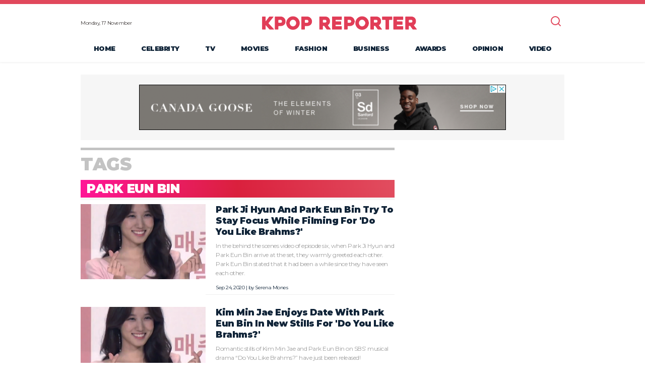

--- FILE ---
content_type: text/html; charset=UTF-8
request_url: https://www.kpopreporter.com/tags/park-eun-bin/page3.htm
body_size: 5752
content:
 
 <!DOCTYPE html>
<html lang="en-us">
<head>
    <base target="_blank">
    <meta charset="UTF-8" />
    <meta http-equiv="X-UA-Compatible" content="IE=edge">
    <meta name="viewport" content="width=device-width, initial-scale=1">

              <title>Park Eun Bin : Kpop Reporter | K-pop breaking news and gossip</title>
    


    <link rel="apple-touch-icon" sizes="180x180" href="https://assets.kpopreporter.com/static/common/favicons/apple-touch-icon.png">
    <link rel="icon" type="image/png" sizes="32x32" href="https://assets.kpopreporter.com/static/common/favicons/favicon-32x32.png">
    <link rel="icon" type="image/png" sizes="16x16" href="https://assets.kpopreporter.com/static/common/favicons/favicon-16x16.png">
    <link rel="manifest" href="https://assets.kpopreporter.com/static/common/favicons/site.webmanifest">
    <link rel="mask-icon" href="https://assets.kpopreporter.com/static/common/favicons/safari-pinned-tab.svg" color="#ff0000">
    <link rel="shortcut icon" href="https://assets.kpopreporter.com/static/common/favicons/favicon.ico">
    <meta name="msapplication-TileColor" content="#ff0000">
    <meta name="msapplication-TileImage" content="https://assets.kpopreporter.com/static/common/favicons/mstile-144x144.png">
    <meta name="msapplication-config" content="https://assets.kpopreporter.com/static/common/favicons/browserconfig.xml">
    <meta name="theme-color" content="#e1485c">
    <meta property="fb:pages" content="101183177923283" />

    
    <meta name="robots" content="index, follow">
                    <meta name="title" content="Kpop Reporter | K-pop breaking news and gossip, photos and videos">
                    <meta name="keywords" content="K-Pop news and gossip, K-Drama, Video, Music, Photos, Fashion, Korean Wave">
                    <meta name="description" content="The Kpop Reporter (TKR) is the premier destination and most-widely trusted resource for breaking Kpop news & gossip, music, movie and tv reviews, movie trailers, tv clips, and analysis.">
                    <meta name="author" content="Kpop Reporter">
                    <meta name="copyright" content="Kpop Reporter 2020">
                    <meta name="subject" content="Kpop Reporter">
        
    

        <link rel="stylesheet" href="https://assets.kpopreporter.com/static/common/css/slick.css">
    <link rel="stylesheet" href="https://assets.kpopreporter.com/static/common/css/bootstrap.css">
    <link rel="stylesheet" crossorigin="crossorigin" href="//fonts.googleapis.com/css?family=Lato:900|Montserrat:400,900&display=swap">
    <link rel="stylesheet" href="https://assets.kpopreporter.com/static/common/css/common-v1.css">
    <link rel="stylesheet" href="https://assets.kpopreporter.com/static/common/css/adunit.css"/>
                <link rel="stylesheet" href="https://assets.kpopreporter.com/static/common/css/homepage.css">
            <link rel="stylesheet" href="https://assets.kpopreporter.com/static/common/css/subpage-v1.css"/>
            
    <link href="https://unpkg.com/video.js/dist/video-js.css" rel="stylesheet">
    <script src="https://unpkg.com/video.js/dist/video.js"></script>
    <script src="https://unpkg.com/videojs-flash/dist/videojs-flash.js"></script>
    <script src="https://unpkg.com/videojs-contrib-hls/dist/videojs-contrib-hls.js"></script>
    
    <!-- Google DFP -->
        <script async src="https://securepubads.g.doubleclick.net/tag/js/gpt.js"></script>
    <script>
      window.googletag = window.googletag || {cmd: []};
      googletag.cmd.push(function() {
    googletag.defineSlot('/21742153867/section_list/center_top', [[728,90]], 'section_list_center_top_').addService(googletag.pubads());
    googletag.defineSlot('/21742153867/section_list/center_middle1', [[728,90]], 'section_list_center_middle1_').addService(googletag.pubads());
    googletag.defineSlot('/21742153867/section_list/center_middle2', [[728,90]], 'section_list_center_middle2_').addService(googletag.pubads());
    googletag.defineSlot('/21742153867/section_list/center_middle3', [[728,90]], 'section_list_center_middle3_').addService(googletag.pubads());
    googletag.defineSlot('/21742153867/section_list/center_middle4', [[728,90]], 'section_list_center_middle4_').addService(googletag.pubads());
    googletag.defineSlot('/21742153867/section_list/center_middle5', [[728,90]], 'section_list_center_middle5_').addService(googletag.pubads());
    googletag.defineSlot('/21742153867/section_list/center_middle6', [[728,90]], 'section_list_center_middle6_').addService(googletag.pubads());
    googletag.defineSlot('/21742153867/section_list/center_middle7', [[728,90]], 'section_list_center_middle7_').addService(googletag.pubads());
    googletag.defineSlot('/21742153867/section_list/center_middle8', [[728,90]], 'section_list_center_middle8_').addService(googletag.pubads());
    googletag.defineSlot('/21742153867/section_list/center_middle9', [[728,90]], 'section_list_center_middle9_').addService(googletag.pubads());
    googletag.defineSlot('/21742153867/section_list/center_middle10', [[728,90]], 'section_list_center_middle10_').addService(googletag.pubads());
    googletag.defineSlot('/21742153867/section_list/center_middle11', [[728,90]], 'section_list_center_middle11_').addService(googletag.pubads());
    googletag.defineSlot('/21742153867/section_list/center_middle12', [[728,90]], 'section_list_center_middle12_').addService(googletag.pubads());
    googletag.defineSlot('/21742153867/section_list/center_middle13', [[728,90]], 'section_list_center_middle13_').addService(googletag.pubads());
    googletag.defineSlot('/21742153867/section_list/center_middle14', [[728,90]], 'section_list_center_middle14_').addService(googletag.pubads());
    googletag.defineSlot('/21742153867/section_list/center_middle15', [[728,90]], 'section_list_center_middle15_').addService(googletag.pubads());
    googletag.defineSlot('/21742153867/section_list/center_middle16', [[728,90]], 'section_list_center_middle16_').addService(googletag.pubads());
    googletag.defineSlot('/21742153867/section_list/center_middle17', [[728,90]], 'section_list_center_middle17_').addService(googletag.pubads());
    googletag.defineSlot('/21742153867/section_list/center_middle18', [[728,90]], 'section_list_center_middle18_').addService(googletag.pubads());
    googletag.defineSlot('/21742153867/section_list/center_middle19', [[728,90]], 'section_list_center_middle19_').addService(googletag.pubads());
    googletag.defineSlot('/21742153867/section_list/center_middle20', [[728,90]], 'section_list_center_middle20_').addService(googletag.pubads());
    googletag.defineSlot('/21742153867/section_list/center_bottom', [[970,90],[728,90]], 'section_list_center_bottom_').addService(googletag.pubads());
    googletag.defineSlot('/21742153867/section_list/right_top', [[300,250]], 'section_list_right_top_').addService(googletag.pubads());
    googletag.defineSlot('/21742153867/section_list/right_middle1', [[300,250]], 'section_list_right_middle1_').addService(googletag.pubads());
    googletag.defineSlot('/21742153867/section_list/right_middle2', [[300,250]], 'section_list_right_middle2_').addService(googletag.pubads());
    googletag.defineSlot('/21742153867/section_list/right_middle3', [[300,250]], 'section_list_right_middle3_').addService(googletag.pubads());
    googletag.defineSlot('/21742153867/section_list/right_middle4', [[300,250]], 'section_list_right_middle4_').addService(googletag.pubads());
    googletag.defineSlot('/21742153867/section_list/left_skyscraper', [[120,600],[160,600]], 'section_list_left_skyscraper_').addService(googletag.pubads());
    googletag.defineSlot('/21742153867/section_list/right_skyscraper', [[120,600],[160,600]], 'section_list_right_skyscraper_').addService(googletag.pubads());
        googletag.pubads().enableSingleRequest();
        googletag.enableServices();
      });
    </script>
    <!-- End Google DFP -->
        
</head>
 <header class="ph">
    <div class="container-fluid">
      <div class="top d-flex justify-content-between align-items-center">
        <button class="icon icon-menu"></button>
        <time>Monday, 17 November</time>
        <div class="logo flex-fill"><a href="/">KPOP REPORTER</a></div>
        <div class="search">
          <form action="/search" method="get" id="searchform" class="d-flex">
            <input type="text" class="form-text" name="q" placeholder="Search..." />
            <input type="submit" class="form-submit" value="Search">
          </form>
          <button class="icon icon-search"></button>
        </div>
      </div>
      <nav class="pn">
        <ul class="d-md-flex text-md-center">
          <li class=" flex-grow-1"><a href="/">Home</a></li>
          <li class=" flex-grow-1"><a href="/celebrity">Celebrity</a></li>
          <li class=" flex-grow-1"><a href="/tv">TV</a></li>
          <li class=" flex-grow-1"><a href="/movies">Movies</a></li>
          <li class=" flex-grow-1"><a href="/fashion">Fashion</a></li>
          <li class=" flex-grow-1"><a href="/business">Business</a></li>
          <li class=" flex-grow-1"><a href="/awards">Awards</a></li>
          <li class=" flex-grow-1"><a href="/opinion">Opinion</a></li>
          <li class=" flex-grow-1"><a href="/video">Video</a></li>
        </ul>
      </nav>
    </div>
</header>
<main>
<!--    -->    <div class="container-fluid"><div class="banner text-center">
    <img src="https://assets.kpopreporter.com/static/common/images/ad728.jpg" alt="" width="728">
</div>
<div class="bottom style2">
    <div class="row">
        <div class="col-l col-md-8">
            <div class="block">
                <div class="block-title">Tags<div class="tag-header gradient">Park Eun Bin</div></div>
                <ul>
            <li class="row">
                        <div class="col-md-5">
                <figure class=""><a href="/articles/2019/20200924/park-ji-hyun-eun-bin-try-stay-focus-filming-brahms.htm"><img src="https://data.kpopreporter.com/data/thumbs/full/2063/800/480/50/40/park-eun-bin-plays-chae-song-ah-on-do-you-like-brahms.png" alt=""></a>
</figure>
            </div>
            <div class="col-md-7 d-flex flex-column justify-content-between">
                <div class="flex-fill">
                    <h3 class=><a href="/articles/2019/20200924/park-ji-hyun-eun-bin-try-stay-focus-filming-brahms.htm">Park Ji Hyun And Park Eun Bin Try To Stay Focus While Filming For 'Do You Like Brahms?'</a></h3>
<summary>In the behind the scenes video of episode six, when Park Ji Hyun and Park Eun Bin arrive at the set, they warmly greeted each other. Park Eun Bin stated that it had been a while since they have seen each other.</summary>
                </div>
                <div class="byline">Sep 24, 2020     | by <a href="/reporter/serena-mones">Serena Mones</a></div>
            </div>
                    </li>
            <li class="row">
                        <div class="col-md-5">
                <figure class=""><a href="/articles/1960/20200923/kim-min-jae-enjoys-date-park-eun-bin-new-stills.htm"><img src="https://data.kpopreporter.com/data/thumbs/full/2000/800/480/50/40/extraordinary-attorney-woo-cast-to-go-together-on-reward-vacation.png" alt=""></a>
</figure>
            </div>
            <div class="col-md-7 d-flex flex-column justify-content-between">
                <div class="flex-fill">
                    <h3 class=><a href="/articles/1960/20200923/kim-min-jae-enjoys-date-park-eun-bin-new-stills.htm">Kim Min Jae Enjoys Date With Park Eun Bin In New Stills For 'Do You Like Brahms?'</a></h3>
<summary>Romantic stills of Kim Min Jae and Park Eun Bin on SBS’ musical drama “Do You Like Brahms?” have just been released!</summary>
                </div>
                <div class="byline">Sep 23, 2020     | by <a href="/reporter/serena-mones">Serena Mones</a></div>
            </div>
                    </li>
            <li class="row">
                        <div class="col-md-5">
                <figure class=""><a href="/articles/1788/20200916/brahms-drops-another-adorable-behind-scenes-video-cast-set.htm"><img src="https://data.kpopreporter.com/data/thumbs/full/1841/800/480/50/40/park-eun-bin-of-do-you-like-brahms.png" alt=""></a>
</figure>
            </div>
            <div class="col-md-7 d-flex flex-column justify-content-between">
                <div class="flex-fill">
                    <h3 class=><a href="/articles/1788/20200916/brahms-drops-another-adorable-behind-scenes-video-cast-set.htm">“Do You Like Brahms?” Drops Another Adorable Behind-The-Scenes Video Of Its Cast On Set</a></h3>
<summary>“Do You Like Brahms?” releases a new behind the scenes video for the upcoming episode!</summary>
                </div>
                <div class="byline">Sep 16, 2020     | by <a href="/reporter/serena-mones">Serena Mones</a></div>
            </div>
                    </li>
            <li class="row">
                        <div class="col-md-5">
                <figure class=""><a href="/articles/1679/20200914/park-eun-bin-kim-min-jae-start-closer-new-stills.htm"><img src="https://data.kpopreporter.com/data/thumbs/full/1741/800/480/50/40/do-you-like-brahms-unveils-new-stills.jpg" alt=""></a>
</figure>
            </div>
            <div class="col-md-7 d-flex flex-column justify-content-between">
                <div class="flex-fill">
                    <h3 class=><a href="/articles/1679/20200914/park-eun-bin-kim-min-jae-start-closer-new-stills.htm">Park Eun Bin And Kim Min Jae Start To Get Closer In New Stills For 'Do You Like Brahms?'</a></h3>
<summary>The story of “Do You Like Brahms?” tells about young classical music students who went searching and chasing for love, dreams, and happiness. The world-renowned pianist Park Joon Young, and a violinist, Chae Song Ah, who is set out pursuing her love of music later in life than her peers.</summary>
                </div>
                <div class="byline">Sep 14, 2020     | by <a href="/reporter/serena-mones">Serena Mones</a></div>
            </div>
                    </li>
            <li class="row">
                        <div class="col-md-5">
                <figure class=""><a href="/articles/1675/20200913/park-eun-bin-hopeless-exhausted-new-teasers-brahms.htm"><img src="https://data.kpopreporter.com/data/thumbs/full/1737/800/480/50/40/park-eun-bin-is-hopeless-and-exhausted-in-new-teasers-for-do-you-like-brahms.jpg" alt=""></a>
</figure>
            </div>
            <div class="col-md-7 d-flex flex-column justify-content-between">
                <div class="flex-fill">
                    <h3 class=><a href="/articles/1675/20200913/park-eun-bin-hopeless-exhausted-new-teasers-brahms.htm">Park Eun Bin Is Hopeless And Exhausted In New Teasers For 'Do You Like Brahms?'</a></h3>
<summary>Here's the new glimpse of the upcoming episode of SBS's "Do You Like Brahms?" featuring Park Eun Bin!</summary>
                </div>
                <div class="byline">Sep 13, 2020     | by <a href="/reporter/rd-revez">RD Revez</a></div>
            </div>
                    </li>
            <li class="row">
                        <div class="col-md-5">
                <figure class=""><a href="/articles/1584/20200911/park-eun-bin-shares-experience-child-actress-sbs-ugly-duckling.htm"><img src="https://data.kpopreporter.com/data/thumbs/full/1657/800/480/50/40/park-eun-bin-interviewed-of-sbs-my-ugly-duckling.jpg" alt=""></a>
</figure>
            </div>
            <div class="col-md-7 d-flex flex-column justify-content-between">
                <div class="flex-fill">
                    <h3 class=><a href="/articles/1584/20200911/park-eun-bin-shares-experience-child-actress-sbs-ugly-duckling.htm">Park Eun Bin Shares Experience As A Child Actress In SBS' 'My Ugly Duckling'</a></h3>
<summary>Park Eun Bin talked on the show her experience and planned to debut as a child actress before. She started working as an actress since the year 1996 under the drama “White Nights 3.98.” Since then, Park Eun Bin has started acting until the present time.</summary>
                </div>
                <div class="byline">Sep 11, 2020     | by <a href="/reporter/serena-mones">Serena Mones</a></div>
            </div>
                    </li>
            <li class="row">
                        <div class="col-md-5">
                <figure class=""><a href="/articles/1619/20200911/watch-park-eun-bin-chae-sung-ah-impress-splendid-chemistry.htm"><img src="https://data.kpopreporter.com/data/thumbs/full/1687/800/480/50/40/watch-park-eun-bin-and-chae-sung-ah-impresses-with-splendid-chemistry-in-behind-the-scenes.png" alt=""></a>
</figure>
            </div>
            <div class="col-md-7 d-flex flex-column justify-content-between">
                <div class="flex-fill">
                    <h3 class=><a href="/articles/1619/20200911/watch-park-eun-bin-chae-sung-ah-impress-splendid-chemistry.htm">Watch: Park Eun Bin And Chae Sung Ah Impress With Splendid Chemistry In Behind-The-Scenes Footage</a></h3>
<summary>"Do You Like Brahms?" unveiled Park Eun Bin's vlog of the drama's behind-the-scenes footage!</summary>
                </div>
                <div class="byline">Sep 11, 2020     | by <a href="/reporter/rd-revez">RD Revez</a></div>
            </div>
                    </li>
            <li class="row">
                        <div class="col-md-5">
                <figure class=""><a href="/articles/1517/20200908/sbs-drama-brahms-releases-new-stills-bae-da-bin-park.htm"><img src="https://data.kpopreporter.com/data/thumbs/full/1598/800/480/50/40/park-eun-bin-plays-chae-song-ah-on-do-you-like-brahms.jpg" alt=""></a>
</figure>
            </div>
            <div class="col-md-7 d-flex flex-column justify-content-between">
                <div class="flex-fill">
                    <h3 class=><a href="/articles/1517/20200908/sbs-drama-brahms-releases-new-stills-bae-da-bin-park.htm">SBS Drama 'Do You Like Brahms?' Releases New Stills Of Bae Da Bin And Park Eun Bin</a></h3>
<summary>The romance drama “Do You Like Brahms?” is about talented classical music students chasing happiness, dreams, and love. Kim Min Jae will play the world-renowned pianist Park Joon Young, and Park Eun Bin plays the violinist Chae Song Ah, who sets his heart out in pursuing her love for music later than her peers.</summary>
                </div>
                <div class="byline">Sep 08, 2020     | by <a href="/reporter/serena-mones">Serena Mones</a></div>
            </div>
                    </li>
            <li class="row">
                        <div class="col-md-5">
                <figure class=""><a href="/articles/1537/20200908/kim-min-hae-soothes-heart-park-eun-bin-through-music.htm"><img src="https://data.kpopreporter.com/data/thumbs/full/1619/800/480/50/40/kim-min-hae-soothes-the-heart-of-park-eun-bin-through-his-music-in-do-you-like-brahms.jpg" alt=""></a>
</figure>
            </div>
            <div class="col-md-7 d-flex flex-column justify-content-between">
                <div class="flex-fill">
                    <h3 class=><a href="/articles/1537/20200908/kim-min-hae-soothes-heart-park-eun-bin-through-music.htm">Kim Min Hae Soothes The Heart Of Park Eun Bin Through His Music In 'Do You Like Brahms?'</a></h3>
<summary>SBS' "Do You Like Brahms?" features its leads, Kim Min Jae and Park Eun Bin, on its newly released stills.</summary>
                </div>
                <div class="byline">Sep 08, 2020     | by <a href="/reporter/rd-revez">RD Revez</a></div>
            </div>
                    </li>
            <li class="row">
                        <div class="col-md-5">
                <figure class=""><a href="/articles/1522/20200907/kim-min-jae-park-eun-bin-dine-together-table-full.htm"><img src="https://data.kpopreporter.com/data/thumbs/full/1602/800/480/50/40/secrets-are-served-in-te-dining-table-with-kim-minjae-and-park-eun-bin-in-do-you-like-brahms.jpg" alt=""></a>
</figure>
            </div>
            <div class="col-md-7 d-flex flex-column justify-content-between">
                <div class="flex-fill">
                    <h3 class=><a href="/articles/1522/20200907/kim-min-jae-park-eun-bin-dine-together-table-full.htm">Kim Min Jae And Park Eun Bin Dine Together On A Table Full Of Secrets In “Do You Like Brahms?”</a></h3>
<summary>Here’s the sneak peek of the upcoming episode of SBS’s new drama, “Do You Like Brahms?”</summary>
                </div>
                <div class="byline">Sep 07, 2020     | by <a href="/reporter/rd-revez">RD Revez</a></div>
            </div>
                    </li>
    </ul>
            </div>
        </div>
    </div>
    <div class="row">
        <div id="section-more" class="col-l col-md-8">
            <div class="load-more text-center">
                <!-- <a>Load More</a> -->
                     <a href='/tags/park-eun-bin/page1.htm'>1</a> <a href='/tags/park-eun-bin/page2.htm'>2</a> <a class="current" href='/tags/park-eun-bin/page3.htm'>3</a> <a href='/tags/park-eun-bin/page4.htm'>4</a>            </div>
        </div>
    </div>
</div>
</div>
</div>
<!--    --></main>
<footer class="pf">
    <div class="container-fluid">
      <div class="logo"><a href="/"></a></div>
      <ul class="links">
        <li><a href="/aboutus">About Us</a></li>
        <li><a href="/contactus">Contact Us</a></li>
        <li><a href="/policy">Privacy Policy</a></li>
        <li><a href="/terms-conditions">Terms & Conditions</a></li>
      </ul>
      <p>Copyright &copy;2025 KpopReporter Limited.</p>
      <div class="social">
        <a onclick="window.open(this.href,'_blank');return false;" href="https://www.facebook.com/kpopreporter/"  class="icon icon-facebook">Facebook</a>
        <a onclick="window.open(this.href,'_blank');return false;" href="https://twitter.com/thekpopreporter"  class="icon icon-twitter">Twitter</a>
        <!-- <a href="" targe="_blank" class="icon icon-pinterest">Pinterest</a>
        <a href="" targe="_blank" class="icon icon-instagram">Instagram</a> -->
      </div>

        <!-- email news letter -->
        <div class="col-r col-md-3">
            <div class="newsletter row">
                <div class="col-sm-6 col-md-12">
                    <h7>Free Suscription</h7>
                    <p>Sign up Kpop Reporter Now</p>
                </div>
                <div class="col-sm-6 col-md-12">
                    <form id="newsletterForm">
                    <div class="container-inline">
                        <input type="email" id="emailsubscription" name="emailsubscription" placeholder="Email Address" class="newsletterinput"/>
                        <input type="submit" value="Sign up Now" class="newsletterbutton">
                    </div>
                    </form>
                    <p id="message"></p>
                </div>
            </div>
        </div>
    
    </div>

</footer>
<script type="application/javascript" src="https://assets.kpopreporter.com/static/common/js/jquery-3.4.0.min.js"></script>
<script type="application/javascript" src="https://assets.kpopreporter.com/static/common/js/slick.min.js"></script>
<script type="application/javascript" src="https://assets.kpopreporter.com/static/common/js/scripts.js"></script>
<script type="application/javascript" src="https://assets.kpopreporter.com/static/common/js/bootstrap.min.js"></script>
<script type="application/javascript">
const frm = document.getElementById('newsletterForm');
const msg = document.getElementById('message');
frm.addEventListener('submit', function(e){
    $.ajax(
        {   url:'/subscribe',
            type:'POST',
            data:{'email':$("#emailsubscription").val()},
            success:function(data) {
                console.log('test');
                msg.textContent= data.message;
            },
            fail:function(data){    }
        });
    e.preventDefault();
});
const popupForm = document.getElementById('subscribe-form');
const popupMessage = document.getElementById('subscribe-message');
const emailInfo = document.getElementById('subscribed-email')
const resultLoading = document.getElementById('result-loading');
popupForm.addEventListener('submit', function(e){
    if(!$("#subscribed-email").val()){
        popupMessage.textContent = 'please input the email address';
    }else{
        popupMessage.textContent = '';
        resultLoading.style.display = 'flex';
        popupForm.style.display = 'none'
        $.ajax(
            {   url:'/subscribe',
                type:'POST',
                data:{'email':$("#subscribed-email").val()},
                success:function(data) {
                    resultLoading.style.display = 'none';
                    if(data.status ==='error'){
                        popupForm.style.display = 'block'
                    }
                    popupMessage.textContent= data.message;
                },
                fail:function(data){
                    popupMessage.textContent = data.message;
                }
            });
    }
    e.preventDefault();

});
</script>

<script type="text/javascript">
			  var clicky_custom = clicky_custom || {};
			  clicky_custom.video_disable = 1;
			</script>
			<script src="//static.getclicky.com/js" type="text/javascript"></script>
			<script type="text/javascript">try{ clicky.init(101179295); }catch(e){}</script>
			<noscript><p><img alt="Clicky" width="1" height="1" src="//in.getclicky.com/101179295ns.gif" /></p></noscript>
		</div>
<!-- Global site tag (gtag.js) - Google Analytics -->
<script>
var cfvga = 'UA-164801870-1';
(function() {
		var s = document.createElement("script"), el = document.getElementsByTagName("script")[0]; s.async = true;
		s.src = "https://www.googletagmanager.com/gtag/js?id="+cfvga;
		el.parentNode.insertBefore(s, el);
	  })();
</script>
<script>
stat_track=true;
if(typeof cfvsid!='undefined' && cfvsid!=1){ }
if(stat_track){
  window.dataLayer = window.dataLayer || [];
  function gtag(){dataLayer.push(arguments);}
  gtag('js', new Date());

  gtag('config', cfvga, {
  'custom_map': {'dimension1': 'reporter','dimension2': 'article_type','dimension3': 'art_category','dimension4': 'page_type','dimension5':'article_id'}
  });
  gtag('event', 'foo', {'reporter': '', 'article_type': '', 'art_category': '', 'page_type': 'section_list','article_id':''});
}
</script><script type="application/ld+json">{
        "@context": "http://schema.org",
        "@type":"BreadcrumbList",
        "itemListElement":[
            {
                "@type": "ListItem",
                "position": 1,
                "item": {"name": "Kpop Reporter","@id": "https://www.kpopreporter.com/"}
            },
            {
                "@type": "ListItem",
                "position": 2,
                "item": {"name": "","@id": "https://www.kpopreporter.com//"}
            }
        ]
    }
</script>

<script>
    var videoElements = $("[id^=streamvideos_]");
    for(let i=0; i<videoElements.length; i++){
        let player = videojs(videoElements[i].id);
        player.play();
    }
</script>


--- FILE ---
content_type: text/css
request_url: https://assets.kpopreporter.com/static/common/css/common-v1.css
body_size: 2506
content:
/*------------------------------------*\
    $BASE
\*------------------------------------*/
* {
  -moz-box-sizing: border-box;
  -webkit-box-sizing: border-box;
  box-sizing: border-box;
  border: 0 none;
  list-style: none outside none;
  margin: 0;
  outline: 0 none;
  padding: 0;
  -webkit-font-smoothing: antialiased;
  -moz-osx-font-smoothing: grayscale;
}

body {
  position: relative;
  font-family: "Montserrat", sans-serif;
  letter-spacing: -.5px;
}
body.show-search, body.show-menu {
  overflow-y: hidden;
}

img {
  max-width: 100%;
  vertical-align: middle;
}

figure img {
  width: 100%;
}

.container-fluid {
  max-width: 980px;
}

h1, h2, h3, h4, h5, h6 {
  color: #102438;
}
h1 a:hover, h2 a:hover, h3 a:hover, h4 a:hover, h5 a:hover, h6 a:hover {
  color: #e1485c;
}

h1 {
  font-size: 30px;
  line-height: 37.5px;
}

h2 {
  font-size: 25px;
  line-height: 30px;
}

h3 {
  font-size: 20px;
  line-height: 25px;
}

h4 {
  font-size: 15px;
  line-height: 20px;
}

h5 {
  font-size: 12px;
  line-height: 17px;
}

h6 {
  font-size: 11px;
  line-height: 16px;
}

h7 {
  font-size: 22px;
  line-height: 16px;
  font-weight: 600;
}
.newsletterinput{
  overflow: visible;
  padding: 5px;
  text-indent: 5px;
  height: 35px;
  border-radius: 2.5px;
  border: 1px solid #f6f6f6;
  width:75%
}

.newsletterbutton{
  border-radius: 2.5px;
  display: inline-block;
  text-transform: uppercase;
  background-color: #dc3e50;
  color: white;
  font-weight: 600;
  font-size: 10px;
  line-height: 12px;
  padding: 14px 14px;
  width:75%;
  margin-top:10px;
}

.newsletter{
  margin-top:10px;
}


.block-title {
  font-weight: 900;
  font-size: 35px;
  line-height: 35px;
  text-transform: uppercase;
  margin-bottom: 15px;
  color: #c3c3c3;
}
.block-title a:hover {
  text-decoration: none;
}

summary {
  font-size: 12px;
  line-height: 18px;
  color: #9f9f9f;
  margin-bottom: 15px;
}

.byline {
  font-weight: 500;
  font-size: 10px;
  color: #102438;
  margin-bottom: 15px;
}

.banner {
  padding-top: 20px;
  padding-bottom: 20px;
  background-color: #f6f6f6;
  margin-bottom: 15px;
}

.side-banner {
  margin-bottom: 15px;
}

.block-deco {
  border: 1px solid #e6e6e6;
  padding: 15px 10px 0;
  background: url(../images/deco.png) 0 0/4.5px;
  margin-bottom: 10px;
}
.block-deco h4 {
  margin-top: 10px;
  margin-bottom: 2px;
}
.block-deco .col-7 {
  position: relative;
  padding-right: 20px;
}
.block-deco .col-7::before {
  content: "";
  display: block;
  height: 1px;
  position: absolute;
  top: 0;
  left: -10px;
  right: 0;
  background-color: #e6e6e6;
}

.block {
  padding-top: 16px;
}
.block figure {
  margin-bottom: 10px;
}
.block figure a {
  display: block;
  position: relative;
}
.block figure a time {
  background-color: #e1485c;
  color: white;
  font-size: 9px;
  line-height: 16px;
  position: absolute;
  bottom: 0;
  right: 0;
  padding-left: 7px;
  padding-right: 6px;
  letter-spacing: 0;
}
.block figure a time::before {
  margin-right: 2px;
  content: "";
  display: inline-block;
  width: 8px;
  height: 8px;
  vertical-align: middle;
  background: url(../images/icon-play.png) center/contain no-repeat;
}
.block h4 {
  font-weight: 900;
  color: #3f3a39;
  margin-bottom: 5px;
}
.block summary {
  margin-bottom: 12px;
}
.block article {
  border-bottom: 3px solid #dedede;
  margin-bottom: 20px;
}
@media (min-width: 768px) {
  .block ul {
    margin-bottom: 0;
  }
}

.block.style2 {
  border-top: 5px solid #c3c3c3;
  padding-top: 10px;
}
.block.style2 .block-title {
  color: rgba(0, 0, 0, 0.34);
}
@media (min-width: 768px) {
  .block.style2 {
    padding-bottom: 20px;
  }
  .block.style2 article {
    padding-bottom: 10px;
  }
  .block.style2 .block-title {
    margin-bottom: 0;
  }
  .block.style2 h3 {
    margin-top: 20px;
  }
  .block.style2 summary {
    margin-bottom: 10px;
  }
  .block.style2 .byline {
    font-weight: bold;
  }
}

.block-deco.style2 {
  padding-top: 10px;
}
.block-deco.style2 ul {
  margin-bottom: 10px;
}
.block-deco.style2 li {
  border-bottom: 1px solid #e6e6e6;
  margin-bottom: 20px;
}
.block-deco.style2 figure {
  -ms-flex: 0 0 80px;
  flex: 0 0 80px;
  max-width: 80px;
  margin-bottom: 0;
}
.block-deco.style2 h6 {
  padding-left: 10px;
  height: 80px;
  overflow: hidden;
  margin-bottom: 0;
}

.slick-arrow {
  width: 20px;
  height: 40px;
  cursor: pointer;
  position: absolute;
  z-index: 1;
  top: 50%;
  -moz-transform: translateY(-50%);
  -ms-transform: translateY(-50%);
  -webkit-transform: translateY(-50%);
  transform: translateY(-50%);
  background-color: white;
  background-position: center;
  background-size: 24px;
  background-repeat: no-repeat;
  font-size: 0;
}
.slick-arrow:hover {
  background-color: #e1485c;
}

.slick-prev {
  background-image: url(../images/chevron-left.svg);
  left: 0;
}
.slick-prev:hover {
  background-image: url(../images/chevron-left2.svg);
}

.slick-next {
  background-image: url(../images/chevron-right.svg);
  right: 0;
}
.slick-next:hover {
  background-image: url(../images/chevron-right2.svg);
}

main {
  padding-bottom: 15px;
}

.gradient {
  background-color: #e1485c;
  background-image: linear-gradient(to right, #ff1697 0%, #da203d 50%, #e14d5f 100%);
}

/*------------------------------------*\
    $HEADER
\*------------------------------------*/
.icon {
  width: 35px;
  height: 35px;
  display: inline-block;
  background-position: center;
  background-size: 24px;
  background-repeat: no-repeat;
  background-color: transparent;
  font-size: 0;
}
.icon-menu {
  background-image: url(../images/menu.svg);
}
.show-menu .icon-menu {
  background-image: url(../images/x.svg);
}
.icon-search {
  background-image: url(../images/search.svg);
}
.show-search .icon-search {
  background-image: url(../images/x.svg);
}
.icon-facebook {
  background-image: url(../images/social_facebook.svg);
  background-size: 18px;
}
.icon-twitter {
  background-image: url(../images/social_twitter.svg);
  background-size: 18px;
}
.icon-pinterest {
  background-image: url(../images/social_pinterest.svg);
  background-size: 18px;
}
.icon-instagram {
  background-image: url(../images/social_instagram.svg);
  background-size: 16px;
}

.social .icon {
  -moz-border-radius: 2.5px;
  -webkit-border-radius: 2.5px;
  border-radius: 2.5px;
  background-color: #dc3e50;
  border: 1px solid #dc3e50;
  margin-right: 13px;
}
.social .icon:hover {
  border-color: #f3bbc2;
}

.logo {
  font-size: 0;
}
.logo a {
  display: block;
  width: 227px;
  height: 20px;
  background: url(../images/logo.png) center/contain no-repeat;
}

.ph {
  -moz-box-shadow: rgba(0, 0, 0, 0.1) 0px 0px 5px;
  -webkit-box-shadow: rgba(0, 0, 0, 0.1) 0px 0px 5px;
  box-shadow: rgba(0, 0, 0, 0.1) 0px 0px 5px;
  -moz-transition: all 0.3s ease;
  -o-transition: all 0.3s ease;
  -webkit-transition: all 0.3s ease;
  transition: all 0.3s ease;
  border-top: 8px solid #e1485c;
  background-color: white;
}
.ph time {
  color: #3f3a39;
  font-size: 10px;
}
.ph .logo a {
  margin-left: auto;
  margin-right: auto;
}
@media (min-width: 576px) {
  .ph .logo a {
    width: 307px;
    height: 28px;
  }
}
@media (max-width: 575px) {
  .ph .container-fluid {
    padding-left: 0;
    padding-right: 0;
  }
}

.pn {
  font-weight: bold;
  font-size: 13px;
  color: #102438;
  text-transform: uppercase;
}
.pn a:hover {
  text-decoration: none;
  color: #e1485c;
}
.pn .current {
  color: #e1485c;
}
.pn ul {
  margin-bottom: 0;
}

@media (min-width: 768px) {
  .ph {
    padding-top: 16px;
    padding-bottom: 17px;
  }
  .ph .icon-menu {
    display: none;
  }

  .pn {
    margin-top: 21px;
  }
}
@media (max-width: 767px) {
  .ph time {
    display: none;
  }
  .ph .top {
    height: 50px;
  }

  .pn {
    -moz-transform: translateX(-100%);
    -ms-transform: translateX(-100%);
    -webkit-transform: translateX(-100%);
    transform: translateX(-100%);
    position: fixed;
    z-index: 10;
    top: 58px;
    left: 0;
    width: 290px;
    height: calc(100vh - 58px);
    overflow-y: scroll;
    background-color: white;
    padding-top: 10px;
    padding-bottom: 10px;
    background-color: #eee;
    font-size: 20px;
  }
  .pn a {
    display: block;
    padding: 10px 20px;
  }
  .pn a:hover {
    background-color: #e1485c;
    color: white;
  }
  .show-menu .pn {
    -moz-transition: all 0.3s ease;
    -o-transition: all 0.3s ease;
    -webkit-transition: all 0.3s ease;
    transition: all 0.3s ease;
    -moz-transform: translateX(0%);
    -ms-transform: translateX(0%);
    -webkit-transform: translateX(0%);
    transform: translateX(0%);
    -moz-box-shadow: rgba(0, 0, 0, 0.1) 0px 5px 5px;
    -webkit-box-shadow: rgba(0, 0, 0, 0.1) 0px 5px 5px;
    box-shadow: rgba(0, 0, 0, 0.1) 0px 5px 5px;
  }
}
.search {
  position: relative;
}
.search form {
  -moz-transition: all 0.3s ease;
  -o-transition: all 0.3s ease;
  -webkit-transition: all 0.3s ease;
  transition: all 0.3s ease;
  filter: progid:DXImageTransform.Microsoft.Alpha(Opacity=0);
  opacity: 0;
  -moz-border-radius: 2.5px;
  -webkit-border-radius: 2.5px;
  border-radius: 2.5px;
  border: 1px solid #f6f6f6;
  position: absolute;
  z-index: 1;
  top: 0;
  right: 0;
  width: 214px;
  visibility: hidden;
}
.search form input {
  height: 35px;
  margin-top: 0;
}
.search form .form-text {
  width: calc(100% - 35px);
  background-color: white;
  font-size: 14px;
  text-indent: 10px;
}
.search form .form-submit {
  /*-ms-flex: 0 0 35px;
  flex: 0 0 35px;
  max-width: 35px;*/
  background-color: transparent;
  font-size: 0;
}
.search .icon-search {
  position: relative;
  z-index: 1;
}
.show-search .search form {
  filter: progid:DXImageTransform.Microsoft.Alpha(enabled=false);
  opacity: 1;
  visibility: visible;
}

.scrollHeader .ph {
  position: fixed;
  top: 0;
  left: 0;
  right: 0;
  z-index: 10;
}
@media (min-width: 768px) {
  .scrollHeader .ph {
    padding-top: 0;
    padding-bottom: 0;
  }
  .scrollHeader .ph time {
    display: none;
  }
  .scrollHeader .ph .logo a {
    margin-left: 0;
    width: 176px;
    height: 16px;
  }
  .scrollHeader .ph .top {
    height: 50px;
  }
  .scrollHeader .ph .container-fluid {
    position: relative;
  }
  .scrollHeader .pn {
    -moz-transform: translateY(-50%);
    -ms-transform: translateY(-50%);
    -webkit-transform: translateY(-50%);
    transform: translateY(-50%);
    position: absolute;
    top: 50%;
    left: 186px;
    right: 45px;
    margin-top: 0;
  }
  .scrollHeader .search {
    position: static;
  }
  .scrollHeader .search form {
    top: 6px;
    right: 10px;
    width: calc(100% - 20px);
  }
}

/*------------------------------------*\
    $FOOTER
\*------------------------------------*/
.pf {
  background-color: #e1485c;
  color: white;
  font-size: 12px;
  line-height: 20px;
  padding-top: 23px;
  padding-bottom: 50px;
}
.pf .logo {
  margin-bottom: 22px;
}
.pf .logo a {
  background-image: url(../images/logo2.png);
}
.pf ul {
  margin-bottom: 0;
}
.pf ul li {
  display: inline-block;
}
.pf ul li::before {
  content: "|";
  margin-left: 17px;
  margin-right: 20px;
}
.pf ul li:first-child::before {
  content: none;
}
.pf p {
  margin-bottom: 6px;
}
 
@media only screen and (max-width: 768px) {
  .streamvideos_my_video_1-dimensions {
    width: 92vw !important;
    height: 51.75vw !important;
}
}
 @media only screen and (min-width: 768px) {
  .streamvideos_my_video_1-dimensions {
    width: 570px !important;
    height: 321.1875px !important;
}
} 

--- FILE ---
content_type: text/css
request_url: https://assets.kpopreporter.com/static/common/css/adunit.css
body_size: 280
content:
@charset "UTF-8";

/* adunit */

.adunit_rectangle {
    width: 100%;
    float: left;
    text-align: center;
    clear: both;
    overflow: hidden;
    padding: 5px 0;
    margin-bottom: 15px;
}

.adunit_rectangle>div {
    width: 300px;
    margin: 0 auto;
    text-align: center;
}

.adunit_leaderboard {
    width: 100%;
    float: left;
    text-align: center;
    clear: both;
    overflow: hidden;
    padding: 10px 0;
}

.adunit_leaderboard>div {
    margin: 0 auto;
    text-align: center;
}

.bannerad {
    clear: both;
    background-color: #f5f5f5;
    text-align: center;
    padding-top: 10px;
    padding-bottom: 10px;
    overflow-x: hidden;
}

.bannerad label {
    display: block;
    font-size: 10px;
    line-height: 10px;
    color: #afafaf;
    margin-bottom: 10px;
}

.col-r .bannerad {
    padding-bottom: 0;
}

@media (max-width:767px) {
    .bannerad {
        max-width: inherit;
        margin-left: -10px;
        margin-right: -10px;
    }
}

--- FILE ---
content_type: text/css
request_url: https://assets.kpopreporter.com/static/common/css/homepage.css
body_size: 443
content:
/*------------------------------------*\
    $HOMEPAGE
\*------------------------------------*/
main {
  padding-top: 25px;
}

.block-slider h2 {
  font-weight: 900;
  color: #3f3a39;
}
.block-slider .slider-item {
  padding-bottom: 10px;
}
@media (min-width: 768px) {
  .block-slider .slider {
    padding-left: 4%;
    padding-right: 10%;
    position: relative;
  }
  .block-slider .slider::before {
    content: "";
    display: block;
    background-color: #eee;
    position: absolute;
    bottom: 0;
    left: 0;
    right: 0;
    height: 75%;
  }
  .block-slider .slider .col-md-4 {
    padding-right: 4%;
  }
}

.block-slider.style1 .block-title {
  font-size: 45px;
  line-height: 29px;
  color: #eee;
}
@media (min-width: 768px) {
  .block-slider.style1 {
    position: relative;
  }
  .block-slider.style1 .block-title {
    position: absolute;
    left: 0;
  }
  .block-slider.style1 h2 {
    margin-top: 48px;
    font-size: 22.5px;
  }
}

.block-slider.style2 {
  border-top: 5px solid #c3c3c3;
  padding-top: 10px;
}
.block-slider.style2 .block-title {
  color: rgba(0, 0, 0, 0.34);
}
@media (min-width: 768px) {
  .block-slider.style2 .block-title {
    margin-bottom: -7px;
  }
  .block-slider.style2 h2 {
    margin-top: 45px;
  }
}

.block-list {
  border-bottom: 5px solid #eee;
  margin-bottom: 15px;
}
.block-list figure {
  margin-bottom: 4px;
}
@media (min-width: 768px) {
  .block-list figure {
    position: relative;
  }
  .block-list figure::before {
    content: "";
    display: block;
    background-color: #eee;
    position: absolute;
    top: -1px;
    left: -20px;
    width: 100%;
    height: 50%;
  }
  .block-list figure a {
    position: relative;
    display: block;
  }
  .block-list li:first-child figure::before {
    content: none;
  }
}


--- FILE ---
content_type: text/css
request_url: https://assets.kpopreporter.com/static/common/css/subpage-v1.css
body_size: 1077
content:
/*------------------------------------*\
    $SUBPAGE
\*------------------------------------*/
.bottom h3 {
  font-size: 17.5px;
  line-height: 22.5px;
}
@media (min-width: 768px) {
  .bottom .byline {
    margin-bottom: 7px;
  }
  .bottom figure {
    margin-bottom: 0;
  }
  .bottom .col-md-7 {
    position: relative;
  }
  .bottom .col-md-7::before {
    content: "";
    display: block;
    position: absolute;
    bottom: 0;
    left: -10px;
    right: 10px;
    background-color: #f0f0f0;
    height: 1px;
  }
}

/* section page */
.bottom.style1 {
  border-top: 5px solid #f6f6f6;
  padding-top: 10px;
}
.bottom.style1 .block {
  padding-top: 0;
  margin-bottom: 20px;
}
.bottom.style1 .block-title {
  font-weight: bold;
}
.bottom.style2 li,
.bottom.style1 li {
  margin-top: 24px;
}
.bottom.style1 li:first-child {
  margin-top: 0;
}
@media (min-width: 768px) {
  .bottom.style1 .col-r {
    margin-top: 5px;
  }
}

/* article page, tags page */
.bottom.style2 .block {
  border-top: 5px solid #c3c3c3;
  padding-top: 10px;
  margin-bottom: 20px;
}

.load-more {
  border-top: 5px solid #e1485c;
  padding-top: 12px;
  margin-bottom: 30px;
  letter-spacing: 0;
}
.load-more a {
  -moz-border-radius: 1px;
  -webkit-border-radius: 1px;
  border-radius: 1px;
  display: inline-block;
  text-transform: uppercase;
  background-color: #e1485c;
  color: white;
  font-weight: bold;
  font-size: 10px;
  line-height: 12px;
  padding: 5px 10px;
}
.load-more a:hover {
  text-decoration: none;
  background-color: #dc3e50;
}
.load-more a.current {
  background-color: black;
}
.load-more a.next {
    margin-left: 5px;
}
.article-content .tags {
  font-size: 10px;
  line-height: 20px;
  color: #666;
}
.article-content .tags a {
  display: inline-block;
  -moz-border-radius: 1px;
  -webkit-border-radius: 1px;
  border-radius: 1px;
  border: 1px solid #e5e5e5;
  padding-left: 10px;
  padding-right: 10px;
  margin-top: 13px;
  margin-right: 12px;
  margin-bottom: 13px;
}
.article-content .tags a:hover {
  background-color: #e1485c;
  color: white;
  border-color: transparent;
  text-decoration: none;
}
.article-content .byline {
  color: #333;
  font-size: 13px;
}
.article-content figcaption {
  background-color: #fafafa;
  color: #666;
  font-weight: 500;
  font-size: 12px;
  line-height: 16px;
  padding: 5px 7px 13px;
}

.article-body {
  padding-top: 20px;
  font-weight: 500;
  font-size: 14px;
  line-height: 22.5px;
  color: #333;
}
.article-body ul {
  padding-left: 20px;
}
.article-body ul li {
  list-style: disc;
}
.article-body ol li {
  list-style: decimal;
  padding-left: 20px;
}
.article-body > p,
.article-body > div,
.article-body > figure,
.article-body > ul,
.article-body > ol {
  margin-bottom: 20px;
}
.article-body a:hover {
  color: #e1485c;
}
.article-body p a {
  color: #e60012;
}
.article-body .copyright {
  color: #666;
  font-style: italic;
}

.col-r .block-deco {
  margin-bottom: 15px;
}

.block.style3 {
  border-top-color: #e5e5e5;
}
.block.style3 li {
  border-left: 1px solid #f3f3f3;
  margin-bottom: 14px;
  display: -ms-flexbox;
  display: flex;
  -ms-flex-direction: column;
  flex-direction: column;
}
.block.style3 li:first-child {
  border-left: 0;
}
.block.style3 figure {
  margin-bottom: 5px;
}
.block.style3 h5 {
  -ms-flex: 1 1 auto;
  flex: 1 1 auto;
  margin-bottom: 3px;
}
.block.style3 .byline {
  margin-bottom: 0;
  color: #ccc;
  font-size: 10px;
}

.tag-header {
  margin-top: 14px;
  border-bottom: 5px solid #f6f6f6;
  padding: 15px 12px;
  color: white;
  line-height: 5px;
  font-size: 25px;
  margin-bottom: -16px;
}

.section-404 {
  font-size: 13px;
  line-height: 16px;
}
.section-404 h2 {
  text-transform: uppercase;
  font-size: 22.51px;
}
.section-404 p {
  margin-bottom: 30px;
}
.section-404::before {
  content: "";
  display: inline-block;
  width: 572px;
  max-width: 100%;
  background: url(../images/404.png) center/contain no-repeat;
  padding-bottom: 38.37%;
  margin-bottom: 5px;
}

@media (min-width: 768px) {
  .col-l {
    padding-right: 20px;
  }

  .col-r {
    border-left: 1px solid #eee;
    padding-left: 20px;
  }
  .col-r .block-deco {
    margin-bottom: 20px;
  }

  .section-404 {
    padding-top: 70px;
    padding-bottom: 70px;
  }
}


--- FILE ---
content_type: application/javascript
request_url: https://assets.kpopreporter.com/static/common/js/scripts.js
body_size: 778
content:
(function($) {
  $(document).ready(function() {
    menuButtons();

    slider();

    init();
    $( window ).resize(function() {
      init();
    });

    smoothScroll($('.scroll'), 60);
  });

  function init() {
    scrollHeader();
  }

  function menuButtons() {
    var body = $('body');
    var btn_menu = $('.icon-menu');
    var btn_search = $('.icon-search');

    btn_menu.click(function() {
      if (!body.hasClass('show-menu')) {
        body.addClass('show-menu').removeClass('show-search');
      }
      else {
        body.removeClass('show-menu');
      }
    });

    btn_search.click(function(){
      if (!body.hasClass('show-search')){
        body.addClass('show-search').removeClass('show-menu');
        $('.search form .form-text').focus();
      }
      else {
        body.removeClass('show-search');
      }
    });
  }

  function scrollHeader() {
    var body = $('body');
    var obj = $('.ph');
    var obj_h = obj.outerHeight();

    $(window).on('scroll', function() {
      var st = $(window).scrollTop();
      if (st > obj_h) {
        body.addClass('scrollHeader').css({
          'padding-top':obj_h
        });
      }
      else {
        body.removeClass('scrollHeader').css({
          'padding-top':''
        });
      }
    });
  }

  function smoothScroll(scrollElement, offset) {
    // Add smooth scrolling on all links inside the navbar
    scrollElement.on('click', function(event) {

      // Make sure this.hash has a value before overriding default behavior
      if (this.hash !== "") {

        // Prevent default anchor click behavior
        event.preventDefault();

        // Store hash
        var hash = this.hash;

        // Using jQuery's animate() method to add smooth page scroll
        // The optional number (800) specifies the number of milliseconds it takes to scroll to the specified area
        $('html, body').animate({
          scrollTop: $(hash).offset().top - offset
        }, 800, function(){

        // Add hash (#) to URL when done scrolling (default click behavior)
          //window.location.hash = hash;
          // *note this causes jumping when there is offset
        });

      } // End if

    });
  }

  function slider() {
    $('.slider').slick({
      arrows: true,
      dots: false,
      fade: true,
      slidesToShow: 1,
      slidesToScroll: 1,
      infinite: true,
    });
  }

})(jQuery);


--- FILE ---
content_type: image/svg+xml
request_url: https://assets.kpopreporter.com/static/common/images/social_facebook.svg
body_size: 131
content:
<svg fill="#fff" height="32" viewBox="0 0 32 32" width="32" xmlns="http://www.w3.org/2000/svg"><path d="m12.054 32h5.996l.004-16 5.446-.002.584-5.514h-6.034l.008-2.76c0-1.438.098-2.208 2.162-2.208h3.812v-5.516h-5.466c-5.298 0-6.518 2.738-6.518 7.236l.006 3.248-4.022.002v5.514h4.022z"/></svg>

--- FILE ---
content_type: image/svg+xml
request_url: https://assets.kpopreporter.com/static/common/images/social_twitter.svg
body_size: 359
content:
<svg fill="#fff" height="32" viewBox="0 0 32.0039978 32" width="32.003998" xmlns="http://www.w3.org/2000/svg"><path d="m31.118 3.48c-1.268.752-2.674 1.298-4.17 1.594-1.198-1.278-2.904-2.074-4.792-2.074-3.626 0-6.566 2.94-6.566 6.564 0 .514.058 1.016.17 1.496-5.456-.274-10.294-2.888-13.532-6.86-.566.968-.888 2.096-.888 3.3 0 2.278 1.16 4.288 2.92 5.464-1.076-.036-2.088-.332-2.974-.824v.082c0 3.18 2.264 5.834 5.266 6.438-.55.15-1.13.23-1.73.23-.424 0-.834-.042-1.236-.118.836 2.608 3.26 4.506 6.132 4.56-2.246 1.76-5.078 2.81-8.154 2.81-.53 0-1.052-.032-1.566-.092 2.906 1.862 6.356 2.95 10.064 2.95 12.076 0 18.68-10.004 18.68-18.68 0-.284-.006-.568-.02-.85 1.286-.922 2.4-2.078 3.28-3.394-1.178.522-2.442.876-3.77 1.034 1.356-.812 2.396-2.1 2.886-3.63z"/></svg>

--- FILE ---
content_type: image/svg+xml
request_url: https://assets.kpopreporter.com/static/common/images/menu.svg
body_size: 77
content:
<svg fill="none" height="24" stroke="#e1485c" stroke-linecap="round" stroke-linejoin="round" stroke-width="2" viewBox="0 0 24 24" width="24" xmlns="http://www.w3.org/2000/svg"><path d="m3 12h18"/><path d="m3 6h18"/><path d="m3 18h18"/></svg>